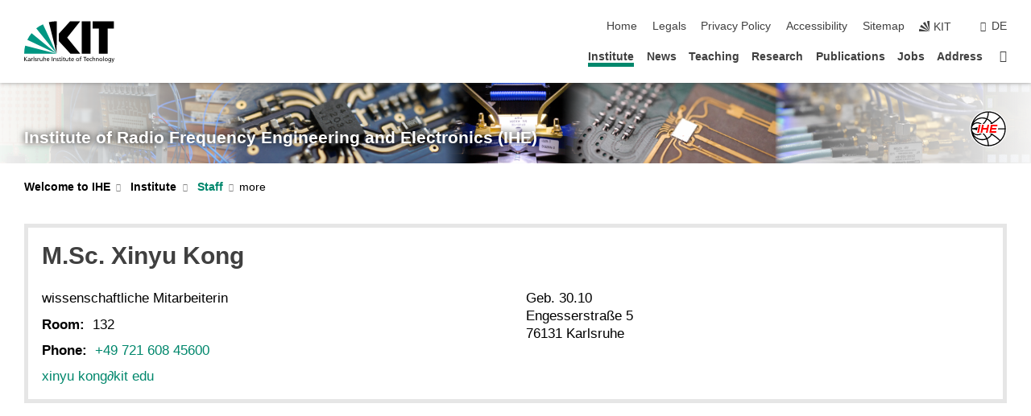

--- FILE ---
content_type: image/svg+xml
request_url: https://www.ihe.kit.edu/img/content/logo_ihe_white_border.svg
body_size: 10111
content:
<?xml version="1.0" encoding="UTF-8" standalone="no"?>
<svg
   xmlns:dc="http://purl.org/dc/elements/1.1/"
   xmlns:cc="http://creativecommons.org/ns#"
   xmlns:rdf="http://www.w3.org/1999/02/22-rdf-syntax-ns#"
   xmlns:svg="http://www.w3.org/2000/svg"
   xmlns="http://www.w3.org/2000/svg"
   xmlns:xlink="http://www.w3.org/1999/xlink"
   xmlns:sodipodi="http://sodipodi.sourceforge.net/DTD/sodipodi-0.dtd"
   xmlns:inkscape="http://www.inkscape.org/namespaces/inkscape"
   inkscape:version="1.0 (4035a4fb49, 2020-05-01)"
   sodipodi:docname="logo_ihe.svg"
   id="svg2"
   height="106.73968"
   width="106.73968"
   version="1.0">
  <metadata
     id="metadata853">
    <rdf:RDF>
      <cc:Work
         rdf:about="">
        <dc:format>image/svg+xml</dc:format>
        <dc:type
           rdf:resource="http://purl.org/dc/dcmitype/StillImage" />
        <dc:title></dc:title>
      </cc:Work>
    </rdf:RDF>
  </metadata>
  <sodipodi:namedview
     inkscape:current-layer="svg2"
     inkscape:window-maximized="1"
     inkscape:window-y="-8"
     inkscape:window-x="-8"
     inkscape:cy="29.56205"
     inkscape:cx="14.275226"
     inkscape:zoom="4.1966787"
     fit-margin-bottom="0"
     fit-margin-right="0"
     fit-margin-left="0"
     fit-margin-top="0"
     showgrid="true"
     id="namedview851"
     inkscape:window-height="1377"
     inkscape:window-width="2560"
     inkscape:pageshadow="2"
     inkscape:pageopacity="0"
     guidetolerance="10"
     gridtolerance="10"
     objecttolerance="10"
     borderopacity="1"
     bordercolor="#666666"
     pagecolor="#ffffff">
    <inkscape:grid
       originy="3.3698387"
       originx="3.3698387"
       id="grid857"
       type="xygrid" />
  </sodipodi:namedview>
  <defs
     id="defs4">
    <linearGradient
       inkscape:collect="always"
       id="linearGradient867">
      <stop
         style="stop-color:#ffffff;stop-opacity:1;"
         offset="0"
         id="stop871" />
      <stop
         id="stop882"
         offset="0.93630993"
         style="stop-color:#ffffff;stop-opacity:1" />
      <stop
         id="stop880"
         offset="1"
         style="stop-color:#ffffff;stop-opacity:0.30196078;" />
      <stop
         style="stop-color:#ffffff;stop-opacity:0"
         offset="1"
         id="stop873" />
    </linearGradient>
    <radialGradient
       gradientTransform="matrix(0.99850078,-1.2738895e-7,8.2484388e-8,1.0005862,3.4448,3.3405366)"
       gradientUnits="userSpaceOnUse"
       r="53.369839"
       fy="50"
       fx="50"
       cy="50"
       cx="50"
       id="radialGradient878"
       xlink:href="#linearGradient867"
       inkscape:collect="always" />
    <radialGradient
       r="53.369839"
       fy="50"
       fx="50"
       cy="50"
       cx="50"
       gradientTransform="matrix(0.99850078,-1.2738895e-7,8.2484388e-8,1.0005862,3.4448,3.3405366)"
       gradientUnits="userSpaceOnUse"
       id="radialGradient898"
       xlink:href="#linearGradient867"
       inkscape:collect="always" />
  </defs>
  <circle
     r="53.369839"
     cy="53.369839"
     cx="53.369839"
     id="path859"
     style="fill:url(#radialGradient898);fill-opacity:1;stroke-width:6.04724" />
  <g
     transform="translate(3.3698387,3.3698387)"
     id="layer1">
    <path
       id="path2826"
       style="fill:#000000;fill-opacity:1;fill-rule:nonzero;stroke:none;stroke-width:2.62887;stroke-linecap:butt;stroke-linejoin:miter;stroke-miterlimit:4;stroke-dashoffset:0pt;stroke-opacity:1"
       d="M 50,0 C 22.416417,0 0,22.416417 0,50 0,77.583583 22.416417,100 50,100 77.583583,100 100,77.583583 100,50 100,22.416417 77.583583,0 50,0 Z M 48.46875,3.03125 C 48.281172,8.8503999 47.054103,14.401695 44.9375,19.5 41.162994,17.967595 37.048888,17.125 32.75,17.125 23.083414,17.125 14.347805,21.399901 8.34375,28.1875 15.978723,13.640174 31.03494,3.5932772 48.46875,3.03125 Z m 3,0 C 63.252917,3.3956416 73.944262,8.0981742 82,15.59375 75.472432,21.994799 68.176998,27.601539 60.28125,32.3125 57.16313,27.416974 52.777798,23.413898 47.625,20.75 49.921558,15.265988 51.278605,9.2964794 51.46875,3.03125 Z M 84.125,17.6875 C 91.781148,25.770513 96.592259,36.578176 96.96875,48.5 H 78.125 l -0.59375,3 h 19.4375 C 96.592258,63.421824 91.781148,74.229487 84.125,82.3125 77.404491,75.714784 69.919673,69.911603 61.78125,65.0625 61.96036,64.714185 62.145543,64.355516 62.3125,64 h -8.65625 c 1.378526,0.703797 2.748008,1.430394 4.09375,2.1875 C 54.92219,70.490687 50.984636,74.01039 46.34375,76.375 44.083851,71.811809 41.13724,67.645984 37.65625,64 h -4.25 c 4.167327,3.8558 7.632012,8.458461 10.1875,13.59375 -3.35503,1.2998 -7.009563,2.03125 -10.84375,2.03125 -11.296782,2e-6 -21.025206,-6.218357 -26.09375,-15.3125 3.2680776,2.773311 7.476923,4.468752 12.0625,4.46875 4.756794,-10e-7 9.122148,-1.819547 12.4375,-4.78125 h -5.25 c -2.155693,1.094066 -4.593523,1.71875 -7.1875,1.71875 -8.252333,3e-6 -14.9142444,-6.265177 -15.6875,-14.1875 5.0084524,0.161446 9.818854,1.109145 14.3125,2.71875 l 1.875,-9.21875 c -5.022892,2.047983 -10.4725587,3.253281 -16.1875,3.4375 6.736e-4,-0.02089 -7.008e-4,-0.04161 0,-0.0625 0.8018638,-7.89308 7.456612,-14.125 15.6875,-14.125 2.582497,0 5.007562,0.63372 7.15625,1.71875 h 5.3125 c -3.31931,-2.991685 -7.696346,-4.812501 -12.46875,-4.8125 -4.569758,0 -8.7678944,1.669403 -12.03125,4.4375 5.078008,-9.061138 14.790793,-15.25 26.0625,-15.25 3.834187,0 7.48872,0.73145 10.84375,2.03125 C 41.038262,27.541539 37.573577,32.1442 33.40625,36 h 4.25 c 3.48099,-3.645985 6.427601,-7.811809 8.6875,-12.375 4.640886,2.364609 8.57844,5.884313 11.40625,10.1875 C 56.404258,34.569606 55.034776,35.296203 53.65625,36 H 62.3125 C 62.145543,35.644484 61.96036,35.285815 61.78125,34.9375 69.919673,30.088397 77.40449,24.285216 84.125,17.6875 Z m -23.84375,50 C 68.176998,72.398461 75.472432,78.005201 82,84.40625 73.944262,91.901826 63.252917,96.604358 51.46875,96.96875 51.278605,90.703521 49.921558,84.734012 47.625,79.25 52.777798,76.586102 57.16313,72.583026 60.28125,67.6875 Z m -51.9375,4.125 C 14.347805,78.600099 23.083414,82.875 32.75,82.875 c 4.298888,0 8.412994,-0.842595 12.1875,-2.375 2.116603,5.098304 3.343672,10.6496 3.53125,16.46875 C 31.03494,96.406721 15.978723,86.359826 8.34375,71.8125 Z" />
    <text
       xml:space="preserve"
       id="text4799"
       style="font-style:italic;font-variant:normal;font-weight:bold;font-stretch:normal;font-size:34.925px;line-height:100%;font-family:Arial;text-align:start;text-anchor:start;fill:#ff0000;fill-opacity:1;stroke:none;stroke-width:1px;stroke-linecap:butt;stroke-linejoin:miter;stroke-opacity:1"
       y="62.5"
       x="17.6348"><tspan
         id="tspan4801"
         y="62.5"
         x="17.6348">IHE</tspan></text>
  </g>
  <g
     transform="translate(3.3698387,3.3698387)"
     id="layer4" />
  <circle
     style="fill:url(#radialGradient878);fill-opacity:1;stroke-width:6.04724"
     id="circle886"
     cx="53.369839"
     cy="53.369839"
     r="53.369839" />
  <g
     transform="translate(3.3698387,3.3698387)"
     id="g894">
    <path
       d="M 50,0 C 22.416417,0 0,22.416417 0,50 0,77.583583 22.416417,100 50,100 77.583583,100 100,77.583583 100,50 100,22.416417 77.583583,0 50,0 Z M 48.46875,3.03125 C 48.281172,8.8503999 47.054103,14.401695 44.9375,19.5 41.162994,17.967595 37.048888,17.125 32.75,17.125 23.083414,17.125 14.347805,21.399901 8.34375,28.1875 15.978723,13.640174 31.03494,3.5932772 48.46875,3.03125 Z m 3,0 C 63.252917,3.3956416 73.944262,8.0981742 82,15.59375 75.472432,21.994799 68.176998,27.601539 60.28125,32.3125 57.16313,27.416974 52.777798,23.413898 47.625,20.75 49.921558,15.265988 51.278605,9.2964794 51.46875,3.03125 Z M 84.125,17.6875 C 91.781148,25.770513 96.592259,36.578176 96.96875,48.5 H 78.125 l -0.59375,3 h 19.4375 C 96.592258,63.421824 91.781148,74.229487 84.125,82.3125 77.404491,75.714784 69.919673,69.911603 61.78125,65.0625 61.96036,64.714185 62.145543,64.355516 62.3125,64 h -8.65625 c 1.378526,0.703797 2.748008,1.430394 4.09375,2.1875 C 54.92219,70.490687 50.984636,74.01039 46.34375,76.375 44.083851,71.811809 41.13724,67.645984 37.65625,64 h -4.25 c 4.167327,3.8558 7.632012,8.458461 10.1875,13.59375 -3.35503,1.2998 -7.009563,2.03125 -10.84375,2.03125 -11.296782,2e-6 -21.025206,-6.218357 -26.09375,-15.3125 3.2680776,2.773311 7.476923,4.468752 12.0625,4.46875 4.756794,-10e-7 9.122148,-1.819547 12.4375,-4.78125 h -5.25 c -2.155693,1.094066 -4.593523,1.71875 -7.1875,1.71875 -8.252333,3e-6 -14.9142444,-6.265177 -15.6875,-14.1875 5.0084524,0.161446 9.818854,1.109145 14.3125,2.71875 l 1.875,-9.21875 c -5.022892,2.047983 -10.4725587,3.253281 -16.1875,3.4375 6.736e-4,-0.02089 -7.008e-4,-0.04161 0,-0.0625 0.8018638,-7.89308 7.456612,-14.125 15.6875,-14.125 2.582497,0 5.007562,0.63372 7.15625,1.71875 h 5.3125 c -3.31931,-2.991685 -7.696346,-4.812501 -12.46875,-4.8125 -4.569758,0 -8.7678944,1.669403 -12.03125,4.4375 5.078008,-9.061138 14.790793,-15.25 26.0625,-15.25 3.834187,0 7.48872,0.73145 10.84375,2.03125 C 41.038262,27.541539 37.573577,32.1442 33.40625,36 h 4.25 c 3.48099,-3.645985 6.427601,-7.811809 8.6875,-12.375 4.640886,2.364609 8.57844,5.884313 11.40625,10.1875 C 56.404258,34.569606 55.034776,35.296203 53.65625,36 H 62.3125 C 62.145543,35.644484 61.96036,35.285815 61.78125,34.9375 69.919673,30.088397 77.40449,24.285216 84.125,17.6875 Z m -23.84375,50 C 68.176998,72.398461 75.472432,78.005201 82,84.40625 73.944262,91.901826 63.252917,96.604358 51.46875,96.96875 51.278605,90.703521 49.921558,84.734012 47.625,79.25 52.777798,76.586102 57.16313,72.583026 60.28125,67.6875 Z m -51.9375,4.125 C 14.347805,78.600099 23.083414,82.875 32.75,82.875 c 4.298888,0 8.412994,-0.842595 12.1875,-2.375 2.116603,5.098304 3.343672,10.6496 3.53125,16.46875 C 31.03494,96.406721 15.978723,86.359826 8.34375,71.8125 Z"
       style="fill:#000000;fill-opacity:1;fill-rule:nonzero;stroke:none;stroke-width:2.62887;stroke-linecap:butt;stroke-linejoin:miter;stroke-miterlimit:4;stroke-dashoffset:0pt;stroke-opacity:1"
       id="path888" />
    <text
       x="17.6348"
       y="62.5"
       style="font-style:italic;font-variant:normal;font-weight:bold;font-stretch:normal;font-size:34.925px;line-height:100%;font-family:Arial;text-align:start;text-anchor:start;fill:#ff0000;fill-opacity:1;stroke:none;stroke-width:1px;stroke-linecap:butt;stroke-linejoin:miter;stroke-opacity:1"
       id="text892"
       xml:space="preserve"><tspan
         x="17.6348"
         y="62.5"
         id="tspan890">IHE</tspan></text>
  </g>
  <g
     transform="translate(3.3698387,3.3698387)"
     id="g896" />
</svg>
